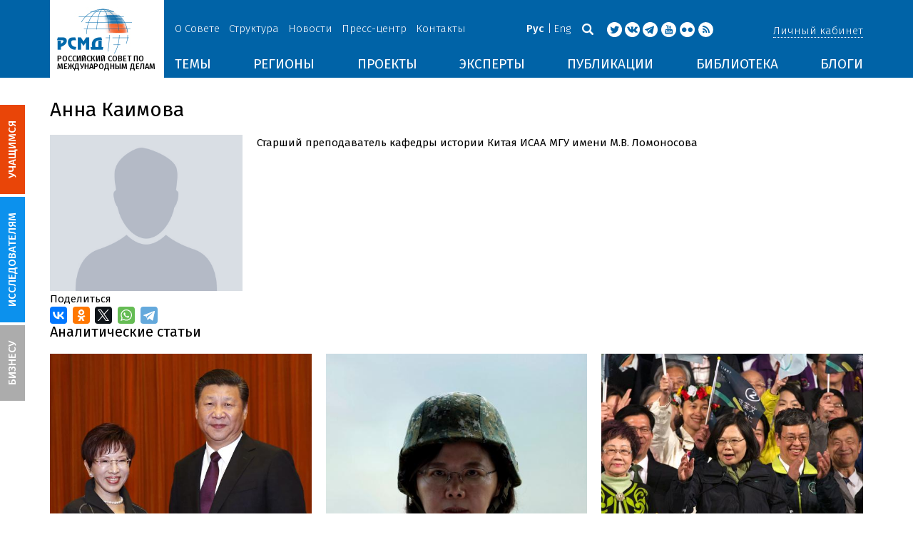

--- FILE ---
content_type: application/javascript; charset=UTF-8
request_url: https://russiancouncil.disqus.com/count-data.js?2=https%3A%2F%2Frussiancouncil.ru%2Fanalytics-and-comments%2Fanalytics%2Fkholodnyy-priem-tayvanskoy-oppozitsii-na-materike%2F&2=https%3A%2F%2Frussiancouncil.ru%2Fanalytics-and-comments%2Fanalytics%2Fnovaya-voennaya-strategiya-tayvanya-dvizhenie-k-nezavisimost%2F&2=https%3A%2F%2Frussiancouncil.ru%2Fanalytics-and-comments%2Fanalytics%2Fzhenskiy-pocherk-politiki-tayvanya%2F
body_size: 597
content:
var DISQUSWIDGETS;

if (typeof DISQUSWIDGETS != 'undefined') {
    DISQUSWIDGETS.displayCount({"text":{"and":"\u0438","comments":{"zero":"0","multiple":"{num}","one":"1"}},"counts":[{"id":"https:\/\/russiancouncil.ru\/analytics-and-comments\/analytics\/kholodnyy-priem-tayvanskoy-oppozitsii-na-materike\/","comments":0},{"id":"https:\/\/russiancouncil.ru\/analytics-and-comments\/analytics\/zhenskiy-pocherk-politiki-tayvanya\/","comments":0},{"id":"https:\/\/russiancouncil.ru\/analytics-and-comments\/analytics\/novaya-voennaya-strategiya-tayvanya-dvizhenie-k-nezavisimost\/","comments":0}]});
}